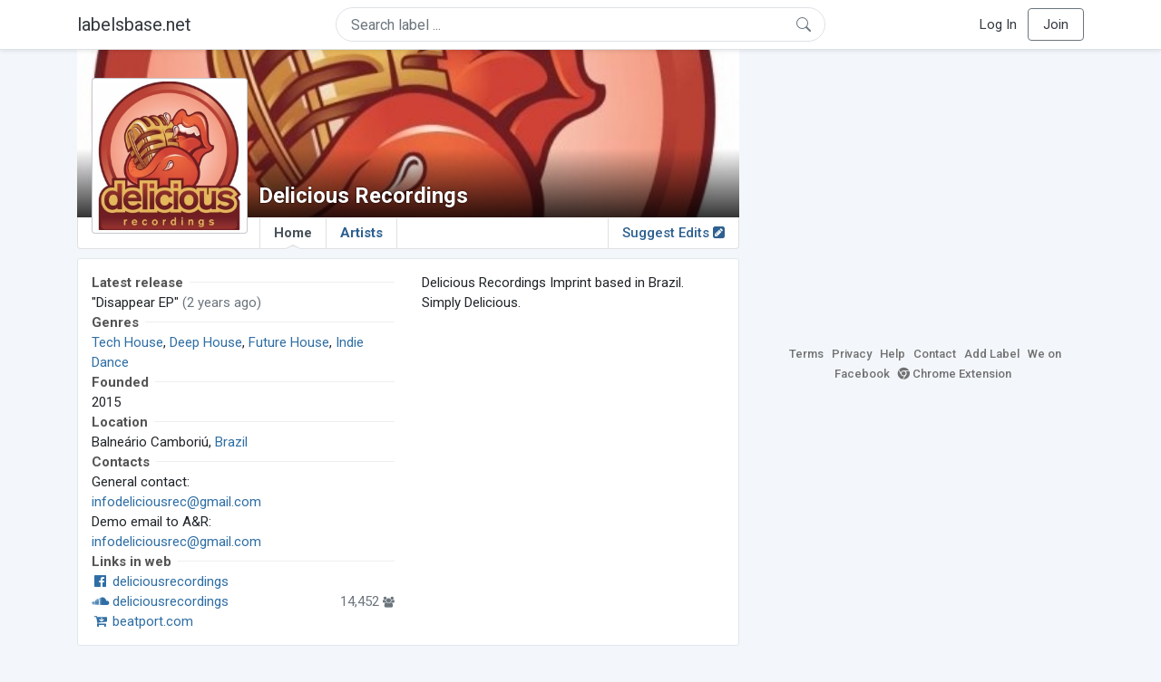

--- FILE ---
content_type: text/html; charset=UTF-8
request_url: https://labelsbase.net/delicious-recordings
body_size: 5153
content:
<!DOCTYPE html>
<html lang="en">
<head>
    <title>Delicious Recordings Demo Submission, Contacts, A&amp;R, Links &amp; More.</title>

    <meta http-equiv="Content-Type" content="text/html;charset=UTF-8">
    <meta name="viewport" content="width=device-width, initial-scale=1.0">
    <meta name="csrf-token" content="ZKPbTMenKNFxR5Fa5hpHyTS2tXuqDVL6Stq81f9I">

                <meta name="description" content="Delicious Recordings Imprint based in Brazil.
Simply Delicious."/>
    
    <link rel="stylesheet" href="https://stackpath.bootstrapcdn.com/bootstrap/4.5.0/css/bootstrap.min.css"
          integrity="sha384-9aIt2nRpC12Uk9gS9baDl411NQApFmC26EwAOH8WgZl5MYYxFfc+NcPb1dKGj7Sk" crossorigin="anonymous">
    <link rel="stylesheet" href="https://maxcdn.bootstrapcdn.com/font-awesome/4.7.0/css/font-awesome.min.css">
    <link rel="stylesheet"
          href="https://fonts.googleapis.com/css?family=Roboto:300,400,500,700&subset=cyrillic&display=swap">
    <link rel="stylesheet" href="/css/style.css?v=1602005775"/>

    <link rel="icon" type="image/png" href="/favicon-16.png" sizes="16x16">
    <link rel="icon" type="image/png" href="/favicon-32.png" sizes="32x32">
    <link rel="icon" type="image/png" href="/favicon-96.png" sizes="96x96">

    <style>[wire\:loading] {display: none;}[wire\:offline] {display: none;}[wire\:dirty]:not(textarea):not(input):not(select) {display: none;}</style>

    </head>
<body>

<div class="side_menu">
    <div class="close_menu pointer" onclick="$('.side_menu').toggleClass('side_menu_toggle')">×</div>

            <a href="https://labelsbase.net/login"><i class="fa fa-sign-in fa-fw"></i> Log In</a>
        <a href="https://labelsbase.net/join"><i class="fa fa-user-plus fa-fw"></i> Join</a>
    </div>

<div class="bg-white border-bottom shadow-sm p-2 fixed-top">
    <div class="container">
        <div class="row row-fluid">
            <div class="col-lg-3 col-2 my-auto" id="nav-brand">
                <a class="navbar-brand p-0 text-dark d-none d-lg-inline-block" href="/">
                    labelsbase.net
                </a>
                <a class="text-dark d-inline-block d-lg-none" href="/">
                    <i class="fa fa-home" style="font-size: 23px;"></i>
                </a>
            </div>
            <div class="col-lg-6 col-md-8 col-8 my-auto" id="nav-search">
                                    <div wire:initial-data="{&quot;id&quot;:&quot;AdlnhNA9zRAGRENkiRpu&quot;,&quot;name&quot;:&quot;search-dropdown&quot;,&quot;redirectTo&quot;:false,&quot;locale&quot;:&quot;en&quot;,&quot;events&quot;:[],&quot;eventQueue&quot;:[],&quot;dispatchQueue&quot;:[],&quot;data&quot;:{&quot;q&quot;:null},&quot;children&quot;:[],&quot;checksum&quot;:&quot;30d8f2fad8bdc8b34ae7daa1884c9079266fd7d4ca953ffd27793e484dad9e30&quot;}" wire:id="AdlnhNA9zRAGRENkiRpu" class="position-relative">
    <form method="get" action="https://labelsbase.net">
        <div class="position-absolute"
             style="right: 1rem; top: 50%; width: 16px; height: 16px; transform: translateY(-50%);">

            <div class="">
                <div wire:loading.remove>
                    <svg width="16px" height="16px" style="vertical-align: baseline; fill: #6c757d;" viewBox="0 0 16 16"
                         xmlns="http://www.w3.org/2000/svg">
                        <path fill-rule="evenodd"
                              d="M10.442 10.442a1 1 0 0 1 1.415 0l3.85 3.85a1 1 0 0 1-1.414 1.415l-3.85-3.85a1 1 0 0 1 0-1.415z"/>
                        <path fill-rule="evenodd"
                              d="M6.5 12a5.5 5.5 0 1 0 0-11 5.5 5.5 0 0 0 0 11zM13 6.5a6.5 6.5 0 1 1-13 0 6.5 6.5 0 0 1 13 0z"/>
                    </svg>
                </div>
            </div>

            <div wire:loading>
                <div class="spinner-grow text-light" role="status"
                     style="vertical-align: unset; width: 16px; height: 16px;">
                </div>
            </div>

                    </div>

        <input class="form-control border px-3 rounded-pill "
               type="text"
               name="q"
               wire:model="q"
               value=""
               id="q"
               placeholder="Search label ..."
               autocomplete="off">

                                </form>
</div>                            </div>
            <div class="col-lg-3 col-2 my-auto text-right" id="nav-menu">
                <div class="text-dark d-inline-block d-lg-none bars-button pointer">☰</div>
                <div class="d-none d-lg-inline-block">
                                            <a class="text-dark" href="https://labelsbase.net/login">Log In</a>
                        <a class="text-dark ml-2 p-2 px-3 border border-secondary rounded" href="https://labelsbase.net/join">Join</a>
                                    </div>
            </div>
        </div>
    </div>
</div>

<div class="container">
        <div class="row row-fluid">
        <div class="col-lg-8">
            <div class="cover"
          style="background-image: url(https://d1fuks2cnuq5t9.cloudfront.net/i/9Gz800dKvnsoDQuf4uKRXyo0S94I23zHg452Oomo.jpg);"
        >
            <div class="cover-grad"></div>
        <div style="position: absolute; left: 200px; bottom: 10px; width: calc(100% - 200px - 10px);"
         class="d-none d-md-block">
        <div style="position: relative;">
            <h1 class="label-name">Delicious Recordings</h1>

                    </div>
    </div>

    <div class="d-block d-md-none text-center" style="position: absolute; width: 100%; bottom: 0;">
        
                    <div class="center-block">
                <div style="display:inline-block; background-color: #ccc; padding: 1px; border-radius: 3px;">
                    <img src="https://d1fuks2cnuq5t9.cloudfront.net/i/9Gz800dKvnsoDQuf4uKRXyo0S94I23zHg452Oomo.jpg" alt="Delicious Recordings logotype"
                         title="Delicious Recordings"
                         width="135"
                         height="135"
                         class="label-logotype">
                </div>
            </div>
        
        <div style="margin-top: 5px; margin-bottom: 5px;">
            <h1 class="label-name">Delicious Recordings</h1>
        </div>
    </div>
</div>

<ul class="tabs" style="position: relative;">
    
            <div style="position: absolute; left: 15px; margin-top: 0; top: -155px; background-color: #c4c9ce; padding: 1px; border-radius: 4px; z-index: 1;"
             class="d-none d-md-block">
            <img src="https://d1fuks2cnuq5t9.cloudfront.net/i/9Gz800dKvnsoDQuf4uKRXyo0S94I23zHg452Oomo.jpg" alt="Delicious Recordings"
                 title="Delicious Recordings"
                 width="170"
                 height="170"
                 style="border: 3px solid #fff; border-radius: 3px;">
        </div>
    
            <li class="tab home d-none d-md-inline">
            <a href="https://labelsbase.net/delicious-recordings"
               class="tab  current ">
                Home
                                    <span class="ch-up"></span>
                            </a>
        </li>
        <li class="tab d-inline d-md-none">
            <a href="https://labelsbase.net/delicious-recordings"
               class="tab  current ">
                Home
                                    <span class="ch-up"></span>
                            </a>
        </li>
        <li class="tab">
            <a href="https://labelsbase.net/delicious-recordings/artists"
               class="tab "
               title="Delicious Recordings artists">
                Artists
                            </a>
        </li>

        <li class="tab-right">
            <a href="https://labelsbase.net/delicious-recordings/suggest-edits"
               class="tab-right ">
                Suggest Edits <i class="fa fa-pencil-square"></i>
                            </a>
        </li>
            </ul>
            
            <div class="block-content">
                <div class="row">
                    <div class="col-md-6">
                                                    <div class="line-title-block">
                                <div class="line-title-wrap">
                                    <span class="line-title-text">Latest release</span>
                                </div>
                            </div>

                            "Disappear EP"
                            <span class="text-muted">(2 years ago)</span>
                            <br>
                        
                        <div class="line-title-block">
                            <div class="line-title-wrap">
                                <span class="line-title-text">Genres</span>
                            </div>
                        </div>

                                                    <a href="/?g=Tech+House"
                               title="More Tech House labels">Tech House</a>, 
                                                    <a href="/?g=Deep+House"
                               title="More Deep House labels">Deep House</a>, 
                                                    <a href="/?g=Future+House"
                               title="More Future House labels">Future House</a>, 
                                                    <a href="/?g=Indie+Dance"
                               title="More Indie Dance labels">Indie Dance</a>
                                                <br>

                        <div class="line-title-block">
                            <div class="line-title-wrap">
                                <span class="line-title-text">Founded</span>
                            </div>
                        </div>
                        2015
                        <br>


                        <div class="line-title-block">
                            <div class="line-title-wrap">
                                <span class="line-title-text">Location</span>
                            </div>
                        </div>

                        Balneário Camboriú,
                        <a href="/?c=Brazil">Brazil</a>
                        <br>

                                                    <div class="line-title-block">
                                <div class="line-title-wrap">
                                    <span class="line-title-text">Contacts</span>
                                </div>
                            </div>
                        
                                                    General contact:<br>

                            <a href="mailto:infodeliciousrec@gmail.com"
                               onmousedown="ga('send', 'event', 'Contact Email', 'Click or Copy', 'Delicious Recordings', '4073')">infodeliciousrec@gmail.com</a>
                            <br>
                        
                                                    Demo email to A&R:<br>

                            <a href="mailto:infodeliciousrec@gmail.com?subject=Demo%20for%20Delicious%20Recordings%20%28via%20labelsbase.net%29"
                               onmousedown="ga('send', 'event', 'Demo Email', 'Click or Copy', 'Delicious Recordings', '4073')"
                               title="Use private soundcloud links only!">infodeliciousrec@gmail.com</a>
                            <br>
                        
                        
                        
                        
                        
                                                    <div class="line-title-block">
                                <div class="line-title-wrap">
                                    <span class="line-title-text">Links in web</span>
                                </div>
                            </div>

                                                            <div>
                                    <a href="https://www.facebook.com/deliciousrecordings/" title="Delicious Recordings at Facebook"
                                       onmousedown="ga('send', 'event', 'Ex.Link Facebook', 'Click or Copy', 'Delicious Recordings', '4073')"
                                       target="_blank" rel="noopener">
                                        <i class="fa fa-facebook-official fa-fw"></i>
                                        deliciousrecordings
                                    </a>

                                    <br>
                                </div>
                            
                                                            <div>
                                    <a href="https://soundcloud.com/deliciousrecordings" title="Delicious Recordings on SoundCloud"
                                       onmousedown="ga('send', 'event', 'Ex.Link SoundCloud', 'Click or Copy', 'Delicious Recordings', '4073')"
                                       target="_blank" rel="noopener">
                                        <i class="fa fa-soundcloud fa-fw"></i>
                                        deliciousrecordings
                                    </a>

                                                                            <span class="text-muted pull-right">
                                    14,452
                                            <small><i class="fa fa-users"></i></small>
                            </span>
                                    
                                    <br>
                                </div>
                            
                                                            <div>
                                    <a href="https://www.beatport.com/label/delicious-recordings/18226"
                                       onmousedown="ga('send', 'event', 'Ex.Link Beatport', 'Click or Copy', 'Delicious Recordings', '4073')"
                                       target="_blank"
                                       rel="noopener">
                                        <i class="fa fa-cart-arrow-down fa-fw" aria-hidden="true"></i>
                                        beatport.com
                                    </a>
                                </div>
                            
                                                                        </div>

                    <div class="col-md-6">
                        <div class="text-justify text-description">
                            Delicious Recordings Imprint based in Brazil.<br />
Simply Delicious.
                        </div>
                    </div>
                </div>
            </div>

            <small class="text-muted">This label has been contributed by the users of the website. If you are the owner of the label, you can pass a
                <a href="https://labelsbase.net/delicious-recordings/verify">verification procedure</a> to manage this page yourself. Read more about the procedure <a href="https://labelsbase.net/faq#verification"
                                                                                                                                                              target="_blank">here</a>.
            </small>
            <br>
            <br>
        </div>
        <div class="col-lg-4">
            <script async src="//pagead2.googlesyndication.com/pagead/js/adsbygoogle.js"></script>
            <ins class="adsbygoogle center-block mb-4"
                 style="display: block;"
                 data-ad-format="rectangle"
                 data-ad-client="ca-pub-6294412956577609"
                 data-ad-slot="3869879376"></ins>

            <div class="sb-footer mb-4">
    <a href="https://labelsbase.net/terms">Terms</a>
    <a href="https://labelsbase.net/privacy">Privacy</a>
    <a href="https://labelsbase.net/faq">Help</a>
    <a href="https://labelsbase.net/contact">Contact</a>
    <a href="https://labelsbase.net/add">Add Label</a>
    <a href="https://www.facebook.com/labelsbase/" target="_blank">We on Facebook</a>
    <a href="https://chrome.google.com/webstore/detail/labelsbasebeatport/hmnnmkppfllhndkjcpdiobhlkpkanace" target="_blank"><i class="fa fa-chrome" aria-hidden="true"></i> Chrome Extension</a>
</div>        </div>
    </div>
</div>

<script src="https://code.jquery.com/jquery-3.5.1.min.js"
        integrity="sha256-9/aliU8dGd2tb6OSsuzixeV4y/faTqgFtohetphbbj0=" crossorigin="anonymous"></script>
<script src="https://cdn.jsdelivr.net/npm/popper.js@1.16.0/dist/umd/popper.min.js"
        integrity="sha384-Q6E9RHvbIyZFJoft+2mJbHaEWldlvI9IOYy5n3zV9zzTtmI3UksdQRVvoxMfooAo"
        crossorigin="anonymous"></script>
<script src="https://stackpath.bootstrapcdn.com/bootstrap/4.5.0/js/bootstrap.min.js"
        integrity="sha384-OgVRvuATP1z7JjHLkuOU7Xw704+h835Lr+6QL9UvYjZE3Ipu6Tp75j7Bh/kR0JKI"
        crossorigin="anonymous"></script>

    <!-- Google.Analytics counter -->
    <script>
        (function (i, s, o, g, r, a, m) {
            i['GoogleAnalyticsObject'] = r;
            i[r] = i[r] || function () {
                (i[r].q = i[r].q || []).push(arguments)
            }, i[r].l = 1 * new Date();
            a = s.createElement(o),
                m = s.getElementsByTagName(o)[0];
            a.async = 1;
            a.src = g;
            m.parentNode.insertBefore(a, m)
        })(window, document, 'script', '//www.google-analytics.com/analytics.js', 'ga');
        ga('create', 'UA-53654791-1', 'auto');
        ga('send', 'pageview');
    </script>

    <script>
        $(document).ready(function () {
            $(".ads_desktop:hidden, .ads_mobile:hidden").remove();
            (adsbygoogle = window.adsbygoogle || []).push({});
        })
    </script>

    <script src="/livewire/livewire.js?id=d7d975b5d122717a1ee0" data-turbolinks-eval="false"></script><script data-turbolinks-eval="false">if (window.livewire) {console.warn('Livewire: It looks like Livewire\'s @livewireScripts JavaScript assets have already been loaded. Make sure you aren\'t loading them twice.')}window.livewire = new Livewire();window.livewire_app_url = '';window.livewire_token = 'ZKPbTMenKNFxR5Fa5hpHyTS2tXuqDVL6Stq81f9I';/* Make Alpine wait until Livewire is finished rendering to do its thing. */window.deferLoadingAlpine = function (callback) {window.addEventListener('livewire:load', function () {callback();});};document.addEventListener("DOMContentLoaded", function () {window.livewire.start();});var firstTime = true;document.addEventListener("turbolinks:load", function() {/* We only want this handler to run AFTER the first load. */if(firstTime) {firstTime = false;return;}window.livewire.restart();});document.addEventListener("turbolinks:before-cache", function() {document.querySelectorAll('[wire\\:id]').forEach(function(el) {const component = el.__livewire;const dataObject = {data: component.data,events: component.events,children: component.children,checksum: component.checksum,locale: component.locale,name: component.name,errorBag: component.errorBag,redirectTo: component.redirectTo,};el.setAttribute('wire:initial-data', JSON.stringify(dataObject));});});</script>

<script>
    $('body').click(function () {
        $('.side_menu').removeClass('side_menu_toggle');
        $('#nav-brand, #nav-menu').removeClass('d-none d-md-block');
        $('#nav-search').removeClass('col-12');
    });

    $('.bars-button').click(function (e) {
        e.stopPropagation();
        $('.side_menu').toggleClass('side_menu_toggle');
    });

    $('#q')
        .focus(function (e) {
            e.stopPropagation();
            $('.side_menu').removeClass('side_menu_toggle');
            $('#nav-brand, #nav-menu').addClass('d-none d-md-block');
            $('#nav-search').addClass('col-12');
        })
        .click(function (e) {
            e.stopPropagation();
        });
</script>


</body>
</html>

--- FILE ---
content_type: text/html; charset=utf-8
request_url: https://www.google.com/recaptcha/api2/aframe
body_size: 268
content:
<!DOCTYPE HTML><html><head><meta http-equiv="content-type" content="text/html; charset=UTF-8"></head><body><script nonce="q-Uj1c5R4zhyzsk59y2Uaw">/** Anti-fraud and anti-abuse applications only. See google.com/recaptcha */ try{var clients={'sodar':'https://pagead2.googlesyndication.com/pagead/sodar?'};window.addEventListener("message",function(a){try{if(a.source===window.parent){var b=JSON.parse(a.data);var c=clients[b['id']];if(c){var d=document.createElement('img');d.src=c+b['params']+'&rc='+(localStorage.getItem("rc::a")?sessionStorage.getItem("rc::b"):"");window.document.body.appendChild(d);sessionStorage.setItem("rc::e",parseInt(sessionStorage.getItem("rc::e")||0)+1);localStorage.setItem("rc::h",'1769820654223');}}}catch(b){}});window.parent.postMessage("_grecaptcha_ready", "*");}catch(b){}</script></body></html>